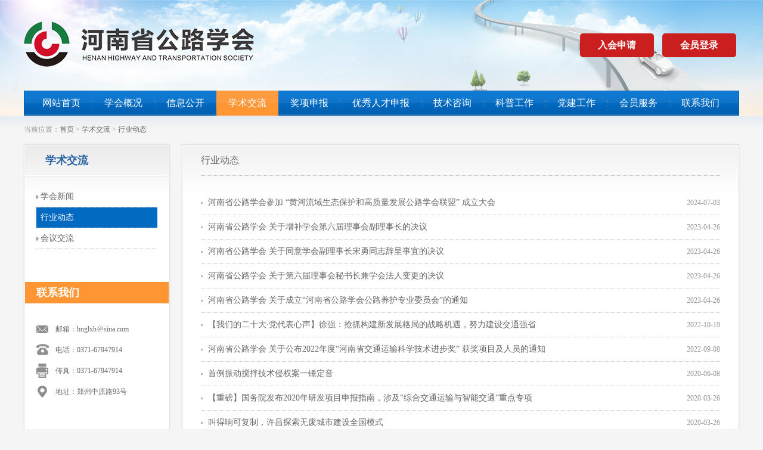

--- FILE ---
content_type: text/html; charset=utf-8
request_url: http://hnglxh.cn/index.php?a=lists&catid=11
body_size: 11796
content:
<!DOCTYPE html>
<html>
	<head>
		<meta charset="utf-8">
		<meta name="viewport" content="width=device-width,initial-scale=1.0,minimum-scale=1.0,maximum-scale=1.0,user-scalable=no">
		<title>行业动态-河南公路学会</title>
		<meta name="keywords" content="河南公路学会 公路学会 公路养护">
		<meta name="description" content="河南公路学会">
		<link rel="stylesheet" type="text/css" href="/skins/css/css.css" />
		<link rel="shortcut icon" href="/skins/images/logo_icon.ico">
		<script type="text/javascript" src="/skins/js/jquery-1.8.3.js"></script>
		<script type="text/javascript" src="/skins/js/jquery.SuperSlide.2.1.js"></script>
		<script type="text/javascript">
			$(document).ready(function(e) {
				var l = (document.body.clientWidth - 1200) / 2;
				var w = document.body.clientWidth - l;
				var sy = (document.body.clientWidth / 2) - 600;

				if (sy > 250) {

					$("#soder").css("right", w + 120);
				} else {

					$("#soder").css("right", document.body.clientWidth - 130);
				}


				var s = $(document).scrollTop() + 200;
				$("#soder").css("top", s);

				$("#soder").css("display", "block");

				$(window).bind("scroll", function() {
					var s = $(document).scrollTop() + 200;
					$("#soder").css("top", s);
				});

				$(window).resize(function() {

					var l = (document.body.clientWidth - 1200) / 2;
					var w = document.body.clientWidth - l;
					var sy = (document.body.clientWidth / 2) - 600;

					if (sy > 250) {
						$("#soder").css("right", w + 120);
					} else {
						$("#soder").css("right", document.body.clientWidth - 130);
					}


					//$("#soder").css("left", w+70);
				});
			});
		</script>
	<meta name="ec_token" content="f993035695db9027f9f60655a17783dd_1667f61f6c7815efd402a8527fdaae8c" /></head>

	<body>
		<div class="top">
			<a href="/"><img src="/skins/images/logo.png" /></a>
			<div class="top_member" style="top: 56px; right: 0;">
				<a href="/index.php/Member/Public/register.html" title="入会申请">入会申请</a>
				<a href="/index.php/Member/Public/login.html" title="会员登录">会员登录</a>
			</div>
		</div>
		<div class="nav">
			<ul>
				<li><a href="/" >网站首页 </a> </li>
				<li><a href="/index.php?a=lists&catid=2"  >学会概况</a></li><li><a href="/index.php?a=lists&catid=27"  >信息公开</a></li><li><a href="/index.php?a=lists&catid=10"  class="selected">学术交流</a></li><li><a href="/index.php?a=lists&catid=31"  >奖项申报</a></li><li><a href="/index.php?a=lists&catid=48"  >优秀人才申报</a></li><li><a href="/index.php?a=lists&catid=35"  >技术咨询</a></li><li><a href="/index.php?a=lists&catid=56"  >科普工作</a></li><li><a href="/index.php?a=lists&catid=41"  >党建工作</a></li><li><a href="/index.php?a=lists&catid=14"  >会员服务</a></li><li><a href="/index.php?a=lists&catid=45"  >联系我们</a></li>				<div class="clear"></div>
			</ul>
			<div class="nav_tm"></div>
		</div>
<div class="page_main">
	<div class="page_posi">当前位置：<a href="/">首页</a>  > <a href='/index.php?a=lists&catid=10'>学术交流</a> > <a href='/index.php?a=lists&catid=11'>行业动态</a></div>
    <div class="page_box">
	    				<div class="page_left">
        	<div class="page_navbar">
            	<p>学术交流</p>
                <ul>
                	<li><a href="/index.php?a=lists&catid=10"  >学会新闻</a></li><li><a href="/index.php?a=lists&catid=11"  class="selected">行业动态</a></li><li><a href="/index.php?a=lists&catid=12"  >会议交流</a></li>                </ul>
            </div>
			<div class="page_contact">
			    <div class="page_contact_title">联系我们</div>
			    <div class="page_contact_main">
			        <p>邮箱：hnglxh＠sina.com</p><p>电话：0371-67947914</p><p>传真：0371-67947914</p><p>地址：郑州中原路93号</p>			    </div>
			</div>
        </div>
        <div class="page_right">
        	<div class="page_right_main">
            	<div class="page_right_now">行业动态</div>
                <ul class="new_list page_list">
					<li>
                        <a href="/index.php?a=show&catid=11&id=307" title="河南省公路学会参加 “黄河流域生态保护和高质量发展公路学会联盟” 成立大会">河南省公路学会参加 “黄河流域生态保护和高质量发展公路学会联盟” 成立大会</a>
                        <span>2024-07-03</span>
                        <div class="clear"></div>
                    </li><li>
                        <a href="/index.php?a=show&catid=11&id=225" title="河南省公路学会 关于增补学会第六届理事会副理事长的决议">河南省公路学会 关于增补学会第六届理事会副理事长的决议</a>
                        <span>2023-04-26</span>
                        <div class="clear"></div>
                    </li><li>
                        <a href="/index.php?a=show&catid=11&id=227" title="河南省公路学会 关于同意学会副理事长宋勇同志辞呈事宜的决议">河南省公路学会 关于同意学会副理事长宋勇同志辞呈事宜的决议</a>
                        <span>2023-04-26</span>
                        <div class="clear"></div>
                    </li><li>
                        <a href="/index.php?a=show&catid=11&id=229" title="河南省公路学会 关于第六届理事会秘书长兼学会法人变更的决议">河南省公路学会 关于第六届理事会秘书长兼学会法人变更的决议</a>
                        <span>2023-04-26</span>
                        <div class="clear"></div>
                    </li><li>
                        <a href="/index.php?a=show&catid=11&id=231" title="河南省公路学会 关于成立“河南省公路学会公路养护专业委员会”的通知">河南省公路学会 关于成立“河南省公路学会公路养护专业委员会”的通知</a>
                        <span>2023-04-26</span>
                        <div class="clear"></div>
                    </li><li>
                        <a href="https://share.hntv.tv/news/1/1582339660116062209" title="【我们的二十大·党代表心声】徐强：抢抓构建新发展格局的战略机遇，努力建设交通强省">【我们的二十大·党代表心声】徐强：抢抓构建新发展格局的战略机遇，努力建设交通强省</a>
                        <span>2022-10-19</span>
                        <div class="clear"></div>
                    </li><li>
                        <a href="/index.php?a=show&catid=11&id=195" title="河南省公路学会 关于公布2022年度“河南省交通运输科学技术进步奖” 获奖项目及人员的通知">河南省公路学会 关于公布2022年度“河南省交通运输科学技术进步奖” 获奖项目及人员的通知</a>
                        <span>2022-09-08</span>
                        <div class="clear"></div>
                    </li><li>
                        <a href="/index.php?a=show&catid=11&id=109" title="首例振动搅拌技术侵权案一锤定音">首例振动搅拌技术侵权案一锤定音</a>
                        <span>2020-06-08</span>
                        <div class="clear"></div>
                    </li><li>
                        <a href="https://mp.weixin.qq.com/s/s9SxmqH9bz7HsGOtNw05Yw" title="【重磅】国务院发布2020年研发项目申报指南，涉及“综合交通运输与智能交通”重点专项">【重磅】国务院发布2020年研发项目申报指南，涉及“综合交通运输与智能交通”重点专项</a>
                        <span>2020-03-26</span>
                        <div class="clear"></div>
                    </li><li>
                        <a href="https://news.dahebao.cn/dahe/appcommunity/1513697?newsId=1513697" title="叫得响可复制，许昌探索无废城市建设全国模式">叫得响可复制，许昌探索无废城市建设全国模式</a>
                        <span>2020-03-26</span>
                        <div class="clear"></div>
                    </li><li>
                        <a href="https://mp.weixin.qq.com/s/UTrAuwfRRLOCOlbw4qrVbg" title="国新办举行新闻发布会">国新办举行新闻发布会</a>
                        <span>2019-12-31</span>
                        <div class="clear"></div>
                    </li><li>
                        <a href="/index.php?a=show&catid=11&id=113" title="中国公路学会八届八次常务理事会议、八届五次理事会议暨全国公路学会工作会议召开">中国公路学会八届八次常务理事会议、八届五次理事会议暨全国公路学会工作会议召开</a>
                        <span>2019-11-01</span>
                        <div class="clear"></div>
                    </li><li>
                        <a href="/index.php?a=show&catid=11&id=114" title="探索智慧前沿 引领交通实践——首届“智慧交通技术与实践国际研讨会”召开">探索智慧前沿 引领交通实践——首届“智慧交通技术与实践国际研讨会”召开</a>
                        <span>2019-09-02</span>
                        <div class="clear"></div>
                    </li><li>
                        <a href="/index.php?a=show&catid=11&id=115" title="中国公路学会高速公路运营管理分会组织召开 《2017世界收费公路发展报告》结题评审会">中国公路学会高速公路运营管理分会组织召开 《2017世界收费公路发展报告》结题评审会</a>
                        <span>2019-07-25</span>
                        <div class="clear"></div>
                    </li><li>
                        <a href="/index.php?a=show&catid=11&id=116" title="2019世界交通运输大会在京召开">2019世界交通运输大会在京召开</a>
                        <span>2019-06-17</span>
                        <div class="clear"></div>
                    </li><li>
                        <a href="/index.php?a=show&catid=11&id=117" title="2019世界交通运输大会6月13日将在北京举行">2019世界交通运输大会6月13日将在北京举行</a>
                        <span>2019-06-04</span>
                        <div class="clear"></div>
                    </li>                </ul>
                <div class="fenye"><div><span class="tiao">26 条</span>   <span class="current">1</span><a class="num" href="/index.php?a=lists&catid=11&p=2">2</a> <a class="next" href="/index.php?a=lists&catid=11&p=2">下一页</a> </div></div>
            </div>
            <div class="page_right_bottom"></div>
        </div>
        <div class="clear"></div>
    </div>
</div>
<div class="page_bg"></div>
<div class="footer">
	<div class="footer_nav">
        <a href="/">网站首页</a>
        <span>|</span><a href="/index.php?a=lists&catid=2">学会概况</a><span>|</span><a href="/index.php?a=lists&catid=27">信息公开</a><span>|</span><a href="/index.php?a=lists&catid=10">学术交流</a><span>|</span><a href="/index.php?a=lists&catid=31">奖项申报</a><span>|</span><a href="/index.php?a=lists&catid=48">优秀人才申报</a><span>|</span><a href="/index.php?a=lists&catid=35">技术咨询</a><span>|</span><a href="/index.php?a=lists&catid=56">科普工作</a><span>|</span><a href="/index.php?a=lists&catid=41">党建工作</a>    </div>
    <p>
    	<span>版权所有：河南省公路学会</span><span><a href="https://beian.miit.gov.cn/" target="_blank">豫ICP备16002744号-1</a><br /></span><span>技术支持：<a href="http://www.echead.com/" target="_blank">羿海科技</a></span>
    </p>
</div>
</body>
</html>

--- FILE ---
content_type: text/css
request_url: http://hnglxh.cn/skins/css/css.css
body_size: 15279
content:
@charset "utf-8";
/* CSS Document */

body{ margin:0; padding:0; color:#666; background:#f5f5f5; font-size:14px; font-family:"微软雅黑";}
ul li{ list-style:none;}
*{ margin:0; padding:0;}
img{ border:none;}
.clear{ clear:both;}
.fl{ float:left;}
.fr{ float:right;}
a{ color:#666; text-decoration:none;}
a:hover{ color:#666; text-decoration:underline;}
input{ border:0; font-family:"微软雅黑";}

/*首页(s)*/

.index_bg{ width:100%; height:635px; background:url(../images/bg.jpg) no-repeat top center; position:absolute; top:0; left:0; z-index:-1;}

.top_inde{ width:1200px; height:330px; margin:0 auto; position: relative;}
.top_inde img{ width: 100%;}
.top{ width:1200px; height:116px; padding:36px 0 0 0; margin:0 auto; position: relative;}
.top_member{ position: absolute; font-size: 16px;}
.top_member a{ padding: 0 30px; line-height: 40px; display:inline-block; margin:0 5px; color: #fff; font-weight:bold; background-color: #cb1f1f; border-radius: 5px;}
.top_member a:hover{  background-color: #e81c1c;}
.nav{ width:1188px; height:42px; line-height:42px; background:url(../images/nav_bg.png) repeat-x; padding:0 0 0 10px; font-size:16px; border-left:1px solid #0060b0; border-right:1px solid #0060b0; margin:0 auto;}
.nav ul li{ float:left; background:url(../images/nav_line.png) no-repeat right center;}
.nav ul li:last-of-type{ background: no-repeat;}
.nav ul li a{ height:42px; padding:0 20px; display:block; color:#fff;}
.nav ul li a:hover,.nav li a.selected{ background:url(../images/nav_bg_hover.png) repeat-x; text-decoration:none;}
.nav_none{ background:none;}

.tzgg{
	width:1160px;
	 
	padding:15px 20px; 
	background:#F8F8F8 url(../images/tm_bg60.png) repeat; 
	margin:0 auto; 
	border-bottom:1px solid #e3e3e3;
	display: flex;
	justify-content: space-between;
	position: relative;
	}
.tzgg .img{
	position: absolute;
	z-index: 999;
	top: 0;
	left: 0;
}
.tg_more{
	padding-top: 10px;
}
.tg_more a{
	border: #e3e3e3 solid 1px;
	border-radius: 5px;
	padding: 10px 5px;
	writing-mode: vertical-lr;
	font-size: 12px;
	letter-spacing: 2px;
}
.tg_more a:hover{
	background: #0060B0;
	color: #fff;
	text-decoration: none;
}
.tzgg_cont{
	
}
.tzgg h2{ 
	width:1060px;
	text-align: center;   
   display: inline-block;
   padding-top: 10px;
   line-height:40px;
}
.tzgg h2 a{
	color: #1486e6;
	
}
.tzgg p{ width:100px; height:40px; float:left;}
.tzgg ul{ width:1060px; float:left;}
.tzgg ul li{ width:262px; margin-right: 30px; height:40px; float:left; padding:0 50px 0 12px; font-size:14px; background:url(../images/list_bg.png) no-repeat left center;}
.tzgg ul li a{ width:310px; overflow:hidden;line-height:40px; white-space:nowrap; text-overflow:ellipsis; float:left;}
.tzgg ul li span{ float:right; font-size:12px;line-height:40px; color:#999;}

.tpdt{ width:1200px; height:391px; margin:0 auto; padding:10px 0 0 0;}
.tpdt_tpxw { position:relative; width:600px; height:391px; overflow:hidden; float:left; }
.tpdt_tpxw .pic img { width:600px; height:349px; display:block; }
.tpdt_tpxw .txt-bg { position:absolute; bottom:0; z-index:1; height:42px; width:100%;  background:#1486e6; overflow: hidden; }
.tpdt_tpxw .txt { position: absolute; bottom: 0; z-index: 2; height:42px; width:420px; left:90px; overflow: hidden; }
.tpdt_tpxw .txt li{ height:42px; line-height:42px; position:absolute; bottom:-42px;}
.tpdt_tpxw .txt li a{ display: block; color:#fff; overflow:hidden; white-space:nowrap; text-overflow:ellipsis; }
.tpdt_tpxw .num { position:absolute; z-index:3; bottom:17px; right:10px; }
.tpdt_tpxw .num li{ float:left; position: relative; width:8px; height:8px; overflow:hidden; margin:0 3px; cursor: pointer; }
.tpdt_tpxw .num li a{ position: absolute; z-index: 2; display: block; width: 100%; height: 100%; top: 0; left:0; background:url(../images/tpdt_tpxw_bg.png) no-repeat -8px 0; }
.tpdt_tpxw .num li.on a,.focusBox .num a:hover{ background-position:0 0;}
.tpdt_tpxw .time{ width:60px; height:58px; position:absolute; bottom:8px; left:15px; z-index:2; font-family:Arial, Helvetica, sans-serif;}
.tpdt_tpxw .time li{ background:url(../images/tpdt_tpxw_time.png) no-repeat; position:absolute; bottom:-66px;}
.tpdt_tpxw .time p{ width:60px; font-size:24px; color:#1486e6; line-height:34px; text-align:center;}
.tpdt_tpxw .time span{ width:60px; display:block; font-size:12px; line-height:23px; padding:1px 0 0 0; text-align:center;}


.tpdt_xhdt{ width:575px; height:389px; background:#f1f8ff; float:right; position:relative; border:1px solid #bbd1e9;}
.tpdt_xhdt_yy{ width:11px; height:389px;/* background:url(../images/tpdt_xhdt_yy.png) no-repeat; */ position:absolute; top:0; left:0; z-index:2;}
.tpdt_xhdt_top{ width:549px; height:158px; padding:0 25px; background:url(../images/tpdt_xhdt_bg.png) repeat-x; font-size:12px;}
.tpdt_xhdt_top h2{ font-size:18px; font-weight:normal; padding:26px 0 0 0; overflow:hidden; white-space:nowrap; text-overflow:ellipsis;}
.tpdt_xhdt_top h2 a{ color:#cb1f1f;}
.tpdt_xhdt_top p{ line-height:18px; padding:14px 0;}
.tpdt_xhdt_top p a{ color:#cb1f1f;}
.tpdt_xhdt_top span{ color:#999;}
.tpdt_pd{ padding:7px 20px 0 20px;}
.tpdt_pd li a{ width:450px;}
.new_list li{ padding:0 0 0 12px; background:url(../images/list_bg.jpg) no-repeat left center; border-bottom:1px dotted #cacaca; line-height:34px;}
.new_list li a{ float:left; overflow:hidden; white-space:nowrap; text-overflow:ellipsis;}
.new_list li span{ font-size:12px; color:#999; float:right;}

.tab-menu{
	
	display: flex;
	justify-content: space-between;
}
.tab-menu a{
	display: flex;
	justify-content: space-between;
}
.tab-menu ul{
	padding: 0!important;
	width: 89%;
	
}
.tab-menu li {
  position:relative;
  
  color:#222;
  display: inline-block;
  padding: 0 20px;
  opacity: 0.8;
  cursor:pointer;
  z-index:0;
}

.tab-menu li:hover,.tab-menu .active {
  color:#464646;
  background:url(../images/main_right_title1.jpg) repeat-x; color:#2963a3;
}

.tab-menu li.active {
  color:#464646;
  opacity: 1;
}

.tab-menu li.active:hover {
  color:#464646;
}

.tab-content>div {
  background-color: #fff;
  box-sizing:border-box;
  width: 100%;
  padding: 50px;   
  min-height:200px;
}

.line {
  position:absolute;
  width: 0;
  height: 7px;
  background-color: aqua;
  top: 0;
  left: 0;
}


.main{ width:100%;}
.box{ width:1200px; margin:0 auto; padding:20px 0 0 0;}
.main_left{ width:360px; float:right;}
.main_left_title{ height:38px; line-height:38px; padding:0 16px; background:url(../images/main_left_title.png) no-repeat;}
.main_left_title span{ font-size:16px; color:#2963a3; float:left;}
.main_left_title a{ color:#999; font-size:12px; float:right;}

.main_top_title{ height:40px; line-height:40px; padding:0 16px;border-bottom:1px solid #bbd1e9; background:url(../images/main_left_title_bg.png) repeat-x bottom center;}
.main_top_title span{ font-size:16px;color:#2963a3; float:left;font-weight: 600;}
.main_top_title a{ color:#999; font-size:12px; float:right;}

.main_tzgg_box{ 
	width:358px; 
	background:#f1f8ff; 
	border:1px solid #bbd1e9; 
	}
.main_xzzq_box{ width:358px; height:287px; background:#f1f8ff; border-bottom:1px solid #bbd1e9; border-left:1px solid #bbd1e9; border-right:1px solid #bbd1e9;}
.main_left_tzgg{ height:196px; padding:16px 16px 0 16px; background:url(../images/hydt_bg.png) repeat-x;}
.main_left_tzgg a{ width:240px;}
.main_left_xzzq{ height:196px; padding:16px 16px 0 16px;}
.main_left_xzzq a{ width:240px;}
.main_right ul{ padding:8px 16px 0 16px;}
.main_right ul a{ width:660px;}
.main_left_kjfs{ padding:13px 0 13px 14px;}
.main_left_kjfs li{ width:144px; height:70px; line-height:70px; float:left; margin:0 3px 3px 0; padding:0 20px 0 0; text-align:right; color:#fff; font-size:18px; position:relative;}
.main_left_kjfs .li1{ background:#6db6e1;}
.main_left_kjfs .li1:hover{ background:#87c8ee;}
.main_left_kjfs .li2{ background:#e3bc55;}
.main_left_kjfs .li2:hover{ background:#efcb6d;}
.main_left_kjfs .li3{ background:#7bc44e;}
.main_left_kjfs .li3:hover{ background:#91d467;}
.main_left_kjfs .li4{ background:#72dadd;}
.main_left_kjfs .li4:hover{ background:#92eaed;}
.main_left_kjfs li i{ width:50px; height:50px; position:absolute; background:url(../images/kjfs.png) no-repeat;}
.main_left_kjfs .li1 i{ background-position:0 0; top:17px; left:18px;}
.main_left_kjfs .li2 i{ background-position:-50px 0; top:15px; left:20px;}
.main_left_kjfs .li3 i{ background-position:0 -50px; top:17px; left:17px;}
.main_left_kjfs .li4 i{ background-position:-50px -50px; top:16px; left:22px;}

.main_right{ width:820px; float:left;}
.main_right_hydt .main_right_title span{ background:url(../images/main_right_title1.jpg) repeat-x; color:#2963a3;}
.main_right_dwdt .main_right_title span{ background:url(../images/main_right_title2.jpg) repeat-x; color:#b27c00;}
.main_right_title{ padding:0 1px; height:38px; line-height:38px; background:url(../images/main_right_title.png) no-repeat;}
.main_right_title span{ padding:0 20px; border-right:1px solid #dbdbdb; font-size:16px; float:left;}
.main_right_title a{ margin:0 16px 0 0; float:right; font-size:12px; color:#999;}
.main_right_box{ border-bottom:1px solid #dbdbdb; border-left:1px solid #dbdbdb; border-right:1px solid #dbdbdb;}
.main_right_hydt .main_right_box{ height:475px;}
.main_right_dwdt .main_right_box{ height:348px;}
.main_right_top{ padding:10px 15px; height:92px;}
.main_right_hydt .main_right_top{ background:url(../images/hydt_top_bg.png) repeat-x;}
.main_right_dwdt .main_right_top{ background:url(../images/dwdt_top_bg.png) repeat-x;}
.main_right_top img{ width:112px; height:76px; padding:4px; background:url(../images/right_img_bg.png) no-repeat; float:left;}
.main_right_top dl{ width:640px; float:right;}
.main_right_top dl dt{ padding:10px 0; overflow:hidden; white-space:nowrap; text-overflow:ellipsis;}
.main_right_top dl dd{ line-height:18px; color:#999; font-size:12px;}
.main_right_hydt .main_right_top dl dd a{ color:#cb1f1f;}
.main_right_dwdt .main_right_top dl dd a{ color:#b27c00;}

.link{ width:1150px; border-top:3px solid #1486e6; height:178px; background:url(../images/link_bg.jpg) no-repeat; padding:0 25px; margin:20px auto;}
.link p{ color:#1486e6; font-size:16px; padding:30px 0 10px 0;}
.link ul li{ padding:0 20px 0 0; line-height:30px; float:left;}

.footer{ width:100%; background:#6c6c6c; border-bottom:1px solid #000; font-size:12px; text-align:center;}
.footer_nav{ width:1200px; margin:0 auto; padding:30px 0 15px 0; color:#fff;}
.footer_nav a{ color:#fff;}
.footer_nav span{ padding:0 15px; font-size:12px; font-family:Arial, Helvetica, sans-serif;}
.footer p{ width:1200px; margin:0 auto; color:#bababa; line-height:18px; padding:0 0 20px 0;}
.footer p a{ color:#bababa;}
.footer p span{ padding: 0 10px;}

.sy_soder{ position:absolute; width:130px; background:#999; z-index:9999;}
.sy_soder p{ line-height:40px; text-align:center; background:#1486e6; font-size:18px; color:#fff;}
.hymd{ width:130px; height:320px; background:#ededed; margin:1px 0 0 0; position:relative;}
.hymd .bd{ padding:20px 16px;}
.hymd ul li{ line-height:28px; overflow:hidden; white-space:nowrap; text-overflow:ellipsis;}
.hymd .hd{ width:100%; height:320px; overflow:hidden; position:absolute; top:0; left:0;}
.hymd .hd .prev{ display:block; width:100%; height:20px; overflow:hidden; cursor:pointer; background:url(../images/arrow_top.png) no-repeat center center; position:absolute; top:0;}
.hymd .hd .next{ display:block; width:100%; height:20px; overflow:hidden; cursor:pointer; background:url(../images/arrow_bottom.png) no-repeat center center; position:absolute; bottom:0;}
.hymd .hd .prev:hover{ background:url(../images/arrow_top.png) no-repeat center center #dedede;}
.hymd .hd .next:hover{ background:url(../images/arrow_bottom.png) no-repeat center center #dedede;}

/*首页(e)*/

/*内页(s)*/

.page_bg{ width:100%; height:194px; background:url(../images/page_top_bg.jpg) no-repeat top center; position:absolute; top:0; left:0; z-index:-1;}
.page_main{ width:100%; background:url(../images/main_bg.png) repeat-x #f5f5f5; margin:1px 0 0 0; padding:0 0 76px 0; line-height:26px;}
.page_posi{ width:1200px; margin:0 auto; line-height:44px; color:#999; font-size:12px;}
.page_box{ width:1206px; margin:0 auto;}
.page_left{ width:251px; background:url(../images/page_left_bg.jpg) repeat-y; float:left;}
.page_navbar{ background:url(../images/page_left_top.jpg) no-repeat top center;}
.page_navbar p{ padding:3px 0 0 39px; line-height:54px; color:#2963a3; font-weight:bold; font-size:18px;}
.page_navbar ul{ padding:17px 24px 55px 24px; line-height:34px; font-size:14px;}
.page_navbar ul li{ border-bottom:1px dotted #bcbcbc;}
.page_navbar ul li a{ width:196px; height:34px; background:url(../images/navbar_arrow.png) no-repeat 0 center; display:block; padding:0 0 0 7px; text-decoration:none;}
.page_navbar ul li a:hover,.page_navbar ul li a.selected{ background:#036ac1; color:#fff;}
.page_contact{ padding:0 5px; background:url(../images/page_left_bottom.jpg) no-repeat center bottom;}
.page_contact_title{ padding:0 0 0 19px; background:#ff9533; color:#fff; font-size:18px; font-weight:bold; line-height:36px;}
.page_contact_main{ padding:30px 10px 45px 51px; background:url(../images/cont_bg.png) no-repeat 19px 37px; font-size:12px;}
.page_contact_main p{ padding:0 0 9px 0;}

.page_right{ width:941px; background:url(../images/page_right_bg.jpg) repeat-y; float:right;}
.page_right_main{ background:url(../images/page_right_top.jpg) no-repeat left top; padding:0 35px; min-height:500px;}
.page_right_now{ line-height:50px; padding:5px 0 0 0; border-bottom:1px dotted #bcbcbc; font-size:16px;}
.page_right_bottom{ background:url(../images/page_right_bottom.jpg) no-repeat left bottom; padding:0 0 60px 0;}

.page{ padding:40px 0;}
.fenye{ width:100%; text-align:center; height:30px;}
.fenye a{ padding:5px 10px; border:1px solid #dfc2a7; margin-left:5px; text-decoration:none;}
.fenye a:hover{ border:1px solid #036ac1; background:#036ac1; color:#fff;}
.fenye span{ padding:5px 10px; border:1px solid #036ac1; background:#036ac1; margin-left:5px; color:#fff;}

/*内页(e)*/


.page_list{ padding:25px 0 40px 0;}
.page_list li{ line-height:40px;}
.page_list li a{ width:700px;}


.show{ padding:20px 0;}
.show h1{ color:#036ac1; font-size:20px; text-align:center; line-height:60px; font-weight:normal;}
.show_time{ line-height:32px; text-align:center; background:#f3f3f3; border-bottom:1px solid #e6e6e6; color:#999; font-size:12px;}
.show_time span{ padding:0 3px;}
.show_main{ padding:40px 0 30px 0;}
.show_shanx{ padding:0 0 20px 0;}
.show_shanx a{ color:#999;}
/* 新增科技奖项 */
.jx_jieshao{
	padding-top: 40px;
}
.jx_jieshao h2{
	color: #444;
	font-size: 16px;
	text-align: center;
}
.jx_jieshao_cont{
	padding-top: 40px;
}
.jx_jieshao_cont a{
	color: #f00;
	text-decoration: underline;
}
.jx_button{
	text-align: center;
	margin-top: 40px;
}
.jx_button a{
	width: 40%;
	height: 40px;
	line-height: 40px;
	background: #0F79D3;
	display: block;
	color: #fff;
	border-radius: 5px;
	margin: 0 auto;
	font-size: 16px;
	
}
